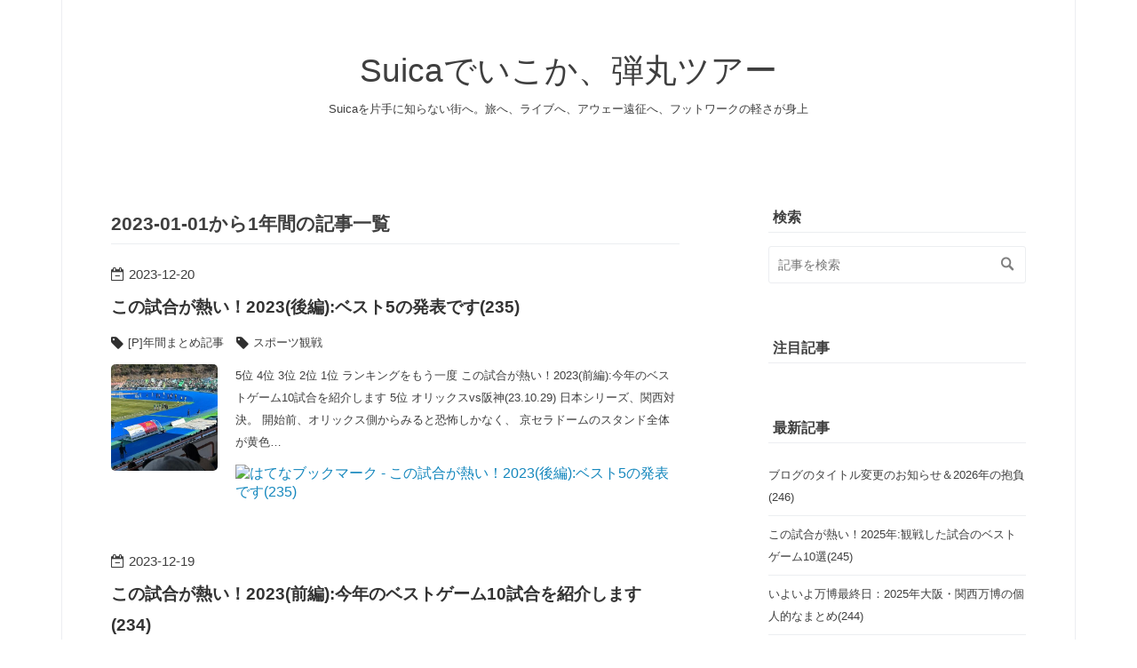

--- FILE ---
content_type: text/html; charset=utf-8
request_url: https://www.suica.info/archive/2023
body_size: 11447
content:
<!DOCTYPE html>
<html
  lang="ja"

data-admin-domain="//blog.hatena.ne.jp"
data-admin-origin="https://blog.hatena.ne.jp"
data-author="eo64air"
data-avail-langs="ja en"
data-blog="pro-con.hateblo.jp"
data-blog-comments-top-is-new="1"
data-blog-host="pro-con.hateblo.jp"
data-blog-is-public="1"
data-blog-name="Suicaでいこか、弾丸ツアー"
data-blog-owner="eo64air"
data-blog-show-ads=""
data-blog-show-sleeping-ads=""
data-blog-uri="https://www.suica.info/"
data-blog-uuid="8454420450105764304"
data-blogs-uri-base="https://www.suica.info"
data-brand="pro"
data-data-layer="{&quot;hatenablog&quot;:{&quot;admin&quot;:{},&quot;analytics&quot;:{&quot;brand_property_id&quot;:&quot;&quot;,&quot;measurement_id&quot;:&quot;G-61JWVDR7RT&quot;,&quot;non_sampling_property_id&quot;:&quot;&quot;,&quot;property_id&quot;:&quot;&quot;,&quot;separated_property_id&quot;:&quot;UA-29716941-21&quot;},&quot;blog&quot;:{&quot;blog_id&quot;:&quot;8454420450105764304&quot;,&quot;content_seems_japanese&quot;:&quot;true&quot;,&quot;disable_ads&quot;:&quot;custom_domain&quot;,&quot;enable_ads&quot;:&quot;false&quot;,&quot;enable_keyword_link&quot;:&quot;false&quot;,&quot;entry_show_footer_related_entries&quot;:&quot;true&quot;,&quot;force_pc_view&quot;:&quot;false&quot;,&quot;is_public&quot;:&quot;true&quot;,&quot;is_responsive_view&quot;:&quot;false&quot;,&quot;is_sleeping&quot;:&quot;false&quot;,&quot;lang&quot;:&quot;ja&quot;,&quot;name&quot;:&quot;Suica\u3067\u3044\u3053\u304b\u3001\u5f3e\u4e38\u30c4\u30a2\u30fc&quot;,&quot;owner_name&quot;:&quot;eo64air&quot;,&quot;uri&quot;:&quot;https://www.suica.info/&quot;},&quot;brand&quot;:&quot;pro&quot;,&quot;page_id&quot;:&quot;archive&quot;,&quot;permalink_entry&quot;:null,&quot;pro&quot;:&quot;pro&quot;,&quot;router_type&quot;:&quot;blogs&quot;}}"
data-device="pc"
data-dont-recommend-pro="false"
data-global-domain="https://hatena.blog"
data-globalheader-color="b"
data-globalheader-type="pc"
data-has-touch-view="1"
data-help-url="https://help.hatenablog.com"
data-hide-header="1"
data-page="archive"
data-parts-domain="https://hatenablog-parts.com"
data-plus-available="1"
data-pro="true"
data-router-type="blogs"
data-sentry-dsn="https://03a33e4781a24cf2885099fed222b56d@sentry.io/1195218"
data-sentry-environment="production"
data-sentry-sample-rate="0.1"
data-static-domain="https://cdn.blog.st-hatena.com"
data-version="290ad662750024ea17472b9c1b7e66"



  itemscope
  itemtype="http://schema.org/Blog"


  data-initial-state="{}"

  >
  <head prefix="og: http://ogp.me/ns# fb: http://ogp.me/ns/fb#">

  

  
  <meta name="viewport" content="width=device-width, initial-scale=1.0" />


  


  
  <meta name="Hatena::Bookmark" content="nocomment"/>


  <meta name="robots" content="max-image-preview:large" />


  <meta charset="utf-8"/>
  <meta http-equiv="X-UA-Compatible" content="IE=7; IE=9; IE=10; IE=11" />
  <title>2023-01-01から1年間の記事一覧 - Suicaでいこか、弾丸ツアー</title>

  
  <link rel="canonical" href="https://www.suica.info/archive/2023"/>



  

<meta itemprop="name" content="2023-01-01から1年間の記事一覧 - Suicaでいこか、弾丸ツアー"/>

  <meta itemprop="image" content="https://cdn.user.blog.st-hatena.com/default_entry_og_image/39887/176163549979409"/>


  <meta property="og:title" content="2023-01-01から1年間の記事一覧 - Suicaでいこか、弾丸ツアー"/>
<meta property="og:type" content="blog"/>
  <meta property="og:url" content="https://www.suica.info/archive/2023"/>

  
  
  
  <meta property="og:image" content="https://cdn.image.st-hatena.com/image/scale/9d853184cc731c034ebb7959e25caad65306102c/backend=imagemagick;enlarge=0;height=1000;version=1;width=1200/https%3A%2F%2Fcdn.user.blog.st-hatena.com%2Fdefault_entry_og_image%2F39887%2F176163549979409"/>

<meta property="og:image:alt" content="2023-01-01から1年間の記事一覧 - Suicaでいこか、弾丸ツアー"/>
  <meta property="og:description" content="Suicaを片手に知らない街へ。旅へ、ライブへ、アウェー遠征へ、フットワークの軽さが身上" />
<meta property="og:site_name" content="Suicaでいこか、弾丸ツアー"/>

    <meta name="twitter:card" content="summary" />  <meta name="twitter:title" content="2023-01-01から1年間の記事一覧 - Suicaでいこか、弾丸ツアー" />  <meta name="twitter:description" content="Suicaを片手に知らない街へ。旅へ、ライブへ、アウェー遠征へ、フットワークの軽さが身上" />  <meta name="twitter:app:name:iphone" content="はてなブログアプリ" />
  <meta name="twitter:app:id:iphone" content="583299321" />
  <meta name="twitter:app:url:iphone" content="hatenablog:///open?uri=https%3A%2F%2Fwww.suica.info%2Farchive%2F2023" />  <meta name="twitter:site" content="@suica_chibisuke" />
  
    <meta name="google-site-verification" content="2YMhkg3vnMCeyYQLOpCgQpx_rD4VFZCEaRYGhCGiL94" />


  
<script
  id="embed-gtm-data-layer-loader"
  data-data-layer-page-specific=""
>
(function() {
  function loadDataLayer(elem, attrName) {
    if (!elem) { return {}; }
    var json = elem.getAttribute(attrName);
    if (!json) { return {}; }
    return JSON.parse(json);
  }

  var globalVariables = loadDataLayer(
    document.documentElement,
    'data-data-layer'
  );
  var pageSpecificVariables = loadDataLayer(
    document.getElementById('embed-gtm-data-layer-loader'),
    'data-data-layer-page-specific'
  );

  var variables = [globalVariables, pageSpecificVariables];

  if (!window.dataLayer) {
    window.dataLayer = [];
  }

  for (var i = 0; i < variables.length; i++) {
    window.dataLayer.push(variables[i]);
  }
})();
</script>

<!-- Google Tag Manager -->
<script>(function(w,d,s,l,i){w[l]=w[l]||[];w[l].push({'gtm.start':
new Date().getTime(),event:'gtm.js'});var f=d.getElementsByTagName(s)[0],
j=d.createElement(s),dl=l!='dataLayer'?'&l='+l:'';j.async=true;j.src=
'https://www.googletagmanager.com/gtm.js?id='+i+dl;f.parentNode.insertBefore(j,f);
})(window,document,'script','dataLayer','GTM-P4CXTW');</script>
<!-- End Google Tag Manager -->











  <link rel="shortcut icon" href="https://www.suica.info/icon/favicon">
<link rel="apple-touch-icon" href="https://www.suica.info/icon/touch">
<link rel="icon" sizes="192x192" href="https://www.suica.info/icon/link">

  

<link rel="alternate" type="application/atom+xml" title="Atom" href="https://www.suica.info/feed"/>
<link rel="alternate" type="application/rss+xml" title="RSS2.0" href="https://www.suica.info/rss"/>

  
  
  <link rel="author" href="http://www.hatena.ne.jp/eo64air/">


  

  
      <link rel="preload" href="https://cdn.image.st-hatena.com/image/scale/f4eb53415aaf0af3fcf631e80361277355ee013e/backend=imagemagick;height=500;quality=80;version=1;width=500/https%3A%2F%2Fcdn-ak.f.st-hatena.com%2Fimages%2Ffotolife%2Fe%2Feo64air%2F20230306%2F20230306120941.jpg" as="image"/>


  
    
<link rel="stylesheet" type="text/css" href="https://cdn.blog.st-hatena.com/css/blog.css?version=290ad662750024ea17472b9c1b7e66"/>

    
  <link rel="stylesheet" type="text/css" href="https://usercss.blog.st-hatena.com/blog_style/8454420450105764304/4f17278a4ab17ba7f651435bf5f6979d923930c1"/>
  
  

  

  
<script> </script>

  
<style>
  div#google_afc_user,
  div.google-afc-user-container,
  div.google_afc_image,
  div.google_afc_blocklink {
      display: block !important;
  }
</style>


  

  

  

  

</head>

  <body class="page-archive globalheader-off globalheader-ng-enabled">
    

<div id="globalheader-container"
  data-brand="hatenablog"
  style="display: none"
  >
  <iframe id="globalheader" height="37" frameborder="0" allowTransparency="true"></iframe>
</div>


  
  
  

  <div id="container">
    <div id="container-inner">
      <header id="blog-title" data-brand="hatenablog">
  <div id="blog-title-inner" >
    <div id="blog-title-content">
      <h1 id="title"><a href="https://www.suica.info/">Suicaでいこか、弾丸ツアー</a></h1>
      
        <h2 id="blog-description">Suicaを片手に知らない街へ。旅へ、ライブへ、アウェー遠征へ、フットワークの軽さが身上</h2>
      
    </div>
  </div>
</header>

      

      
        
      
      



<div id="content">
  <div id="content-inner">
    <div id="wrapper">
      <div id="main">
        <div id="main-inner">
          

          



          

          
            <h2 class="archive-heading">
              2023-01-01から1年間の記事一覧
            </h2>
          

          
            <div class="archive-entries">
              
                
                  <section class="archive-entry test-archive-entry autopagerize_page_element" data-uuid="6801883189067947733">
<div class="archive-entry-header">
  <div class="date archive-date">
    <a href="https://www.suica.info/archive/2023/12/20" rel="nofollow">
      <time datetime="2023-12-20" title="2023-12-20">
        <span class="date-year">2023</span><span class="hyphen">-</span><span class="date-month">12</span><span class="hyphen">-</span><span class="date-day">20</span>
      </time>
    </a>
  </div>

  <h1 class="entry-title">
    <a class="entry-title-link" href="https://www.suica.info/entry/2023/12/20/203000">この試合が熱い！2023(後編):ベスト5の発表です(235)</a>
    
    
  </h1>
</div>


  <div class="categories">
    
      <a href="https://www.suica.info/archive/category/%5BP%5D%E5%B9%B4%E9%96%93%E3%81%BE%E3%81%A8%E3%82%81%E8%A8%98%E4%BA%8B" class="archive-category-link category-[P]年間まとめ記事">[P]年間まとめ記事</a>
    
      <a href="https://www.suica.info/archive/category/%E3%82%B9%E3%83%9D%E3%83%BC%E3%83%84%E8%A6%B3%E6%88%A6" class="archive-category-link category-スポーツ観戦">スポーツ観戦</a>
    
  </div>


  <a href="https://www.suica.info/entry/2023/12/20/203000" class="entry-thumb-link">
    <div class="entry-thumb" style="background-image: url('https://cdn.image.st-hatena.com/image/scale/f4eb53415aaf0af3fcf631e80361277355ee013e/backend=imagemagick;height=500;quality=80;version=1;width=500/https%3A%2F%2Fcdn-ak.f.st-hatena.com%2Fimages%2Ffotolife%2Fe%2Feo64air%2F20230306%2F20230306120941.jpg');">
    </div>
  </a>
<div class="archive-entry-body">
  <p class="entry-description">
    
      5位 4位 3位 2位 1位 ランキングをもう一度 この試合が熱い！2023(前編):今年のベストゲーム10試合を紹介します 5位 オリックスvs阪神(23.10.29) 日本シリーズ、関西対決。 開始前、オリックス側からみると恐怖しかなく、 京セラドームのスタンド全体が黄色…
    
  </p>

  
    <div class="archive-entry-tags-wrapper">
  <div class="archive-entry-tags">  </div>
</div>

  

  <span class="social-buttons">
    
    
      <a href="https://b.hatena.ne.jp/entry/s/www.suica.info/entry/2023/12/20/203000" class="bookmark-widget-counter">
        <img src="https://b.hatena.ne.jp/entry/image/https://www.suica.info/entry/2023/12/20/203000" alt="はてなブックマーク - この試合が熱い！2023(後編):ベスト5の発表です(235)" />
      </a>
    

    <span
      class="star-container"
      data-hatena-star-container
      data-hatena-star-url="https://www.suica.info/entry/2023/12/20/203000"
      data-hatena-star-title="この試合が熱い！2023(後編):ベスト5の発表です(235)"
      data-hatena-star-variant="profile-icon"
      data-hatena-star-profile-url-template="https://blog.hatena.ne.jp/{username}/"
    ></span>
  </span>
</div>
</section>
              
                
                  <section class="archive-entry test-archive-entry autopagerize_page_element" data-uuid="6801883189067923275">
<div class="archive-entry-header">
  <div class="date archive-date">
    <a href="https://www.suica.info/archive/2023/12/19" rel="nofollow">
      <time datetime="2023-12-19" title="2023-12-19">
        <span class="date-year">2023</span><span class="hyphen">-</span><span class="date-month">12</span><span class="hyphen">-</span><span class="date-day">19</span>
      </time>
    </a>
  </div>

  <h1 class="entry-title">
    <a class="entry-title-link" href="https://www.suica.info/entry/2023/12/19/203000">この試合が熱い！2023(前編):今年のベストゲーム10試合を紹介します(234)</a>
    
    
  </h1>
</div>


  <div class="categories">
    
      <a href="https://www.suica.info/archive/category/%5BP%5D%E5%B9%B4%E9%96%93%E3%81%BE%E3%81%A8%E3%82%81%E8%A8%98%E4%BA%8B" class="archive-category-link category-[P]年間まとめ記事">[P]年間まとめ記事</a>
    
      <a href="https://www.suica.info/archive/category/%E3%82%B9%E3%83%9D%E3%83%BC%E3%83%84%E8%A6%B3%E6%88%A6" class="archive-category-link category-スポーツ観戦">スポーツ観戦</a>
    
  </div>


  <a href="https://www.suica.info/entry/2023/12/19/203000" class="entry-thumb-link">
    <div class="entry-thumb" style="background-image: url('https://cdn.image.st-hatena.com/image/scale/33a2c7d1a0d2ec3581d85dfb585fea5c475e281d/backend=imagemagick;height=500;quality=80;version=1;width=500/https%3A%2F%2Fcdn-ak.f.st-hatena.com%2Fimages%2Ffotolife%2Fe%2Feo64air%2F20231218%2F20231218220110.jpg');">
    </div>
  </a>
<div class="archive-entry-body">
  <p class="entry-description">
    
      はじめに 10位 9位 8位 7位 6位 &quot; data-en-clipboard=&quot;true&quot;&gt; はじめに &quot; data-en-clipboard=&quot;true&quot;&gt;2023年のスポーツ・現地観戦は2728試合でした。 ※1試合残ってたので追加 &quot; data-en-clipboard=&quot;true&quot;&gt;例年ベスト5を発表してました。今年はベスト10で。 &quot; …
    
  </p>

  
    <div class="archive-entry-tags-wrapper">
  <div class="archive-entry-tags">  </div>
</div>

  

  <span class="social-buttons">
    
    
      <a href="https://b.hatena.ne.jp/entry/s/www.suica.info/entry/2023/12/19/203000" class="bookmark-widget-counter">
        <img src="https://b.hatena.ne.jp/entry/image/https://www.suica.info/entry/2023/12/19/203000" alt="はてなブックマーク - この試合が熱い！2023(前編):今年のベストゲーム10試合を紹介します(234)" />
      </a>
    

    <span
      class="star-container"
      data-hatena-star-container
      data-hatena-star-url="https://www.suica.info/entry/2023/12/19/203000"
      data-hatena-star-title="この試合が熱い！2023(前編):今年のベストゲーム10試合を紹介します(234)"
      data-hatena-star-variant="profile-icon"
      data-hatena-star-profile-url-template="https://blog.hatena.ne.jp/{username}/"
    ></span>
  </span>
</div>
</section>
              
                
                  <section class="archive-entry test-archive-entry autopagerize_page_element" data-uuid="6801883189054712495">
<div class="archive-entry-header">
  <div class="date archive-date">
    <a href="https://www.suica.info/archive/2023/10/30" rel="nofollow">
      <time datetime="2023-10-30" title="2023-10-30">
        <span class="date-year">2023</span><span class="hyphen">-</span><span class="date-month">10</span><span class="hyphen">-</span><span class="date-day">30</span>
      </time>
    </a>
  </div>

  <h1 class="entry-title">
    <a class="entry-title-link" href="https://www.suica.info/entry/2023/10/30/210000">行ってきました”阪神なんば線シリーズ” 2023 in 京セラドーム大阪(23.10.29)(233)</a>
    
    
  </h1>
</div>


  <div class="categories">
    
      <a href="https://www.suica.info/archive/category/%E3%82%AA%E3%83%AA%E3%83%83%E3%82%AF%E3%82%B9%E3%83%BB%E3%83%90%E3%83%95%E3%82%A1%E3%83%AD%E3%83%BC%E3%82%BA" class="archive-category-link category-オリックス・バファローズ">オリックス・バファローズ</a>
    
  </div>


  <a href="https://www.suica.info/entry/2023/10/30/210000" class="entry-thumb-link">
    <div class="entry-thumb" style="background-image: url('https://cdn.image.st-hatena.com/image/scale/26f2436d389e31e4a8a475ca0085dc72a66acaba/backend=imagemagick;height=500;quality=80;version=1;width=500/https%3A%2F%2Fcdn-ak.f.st-hatena.com%2Fimages%2Ffotolife%2Fe%2Feo64air%2F20231030%2F20231030112455.jpg');">
    </div>
  </a>
<div class="archive-entry-body">
  <p class="entry-description">
    
      今年も来たよ日本シリーズ 試合展開 日本シリーズの魅力 今年も来たよ日本シリーズ 2023年の日本シリーズは関西対決。 第二戦、京セラドーム大阪に行ってきました。 京セラドーム大阪でオリックスvs阪神をやった後、甲子園で阪神vsオリックスをやり また京セ…
    
  </p>

  
    <div class="archive-entry-tags-wrapper">
  <div class="archive-entry-tags">  </div>
</div>

  

  <span class="social-buttons">
    
    
      <a href="https://b.hatena.ne.jp/entry/s/www.suica.info/entry/2023/10/30/210000" class="bookmark-widget-counter">
        <img src="https://b.hatena.ne.jp/entry/image/https://www.suica.info/entry/2023/10/30/210000" alt="はてなブックマーク - 行ってきました”阪神なんば線シリーズ” 2023 in 京セラドーム大阪(23.10.29)(233)" />
      </a>
    

    <span
      class="star-container"
      data-hatena-star-container
      data-hatena-star-url="https://www.suica.info/entry/2023/10/30/210000"
      data-hatena-star-title="行ってきました”阪神なんば線シリーズ” 2023 in 京セラドーム大阪(23.10.29)(233)"
      data-hatena-star-variant="profile-icon"
      data-hatena-star-profile-url-template="https://blog.hatena.ne.jp/{username}/"
    ></span>
  </span>
</div>
</section>
              
                
                  <section class="archive-entry test-archive-entry autopagerize_page_element" data-uuid="820878482969609666">
<div class="archive-entry-header">
  <div class="date archive-date">
    <a href="https://www.suica.info/archive/2023/09/22" rel="nofollow">
      <time datetime="2023-09-22" title="2023-09-22">
        <span class="date-year">2023</span><span class="hyphen">-</span><span class="date-month">09</span><span class="hyphen">-</span><span class="date-day">22</span>
      </time>
    </a>
  </div>

  <h1 class="entry-title">
    <a class="entry-title-link" href="https://www.suica.info/entry/2023/09/22/203000">京セラドーム大阪で&quot;中嶋監督の胴上げ&quot;を見てきました 2023年Ver.(23.9.20)(232)</a>
    
    
  </h1>
</div>


  <div class="categories">
    
      <a href="https://www.suica.info/archive/category/%E3%82%AA%E3%83%AA%E3%83%83%E3%82%AF%E3%82%B9%E3%83%BB%E3%83%90%E3%83%95%E3%82%A1%E3%83%AD%E3%83%BC%E3%82%BA" class="archive-category-link category-オリックス・バファローズ">オリックス・バファローズ</a>
    
  </div>


  <a href="https://www.suica.info/entry/2023/09/22/203000" class="entry-thumb-link">
    <div class="entry-thumb" style="background-image: url('https://cdn.image.st-hatena.com/image/scale/422edb70936346fd470a5f972aa9fe2effa6047e/backend=imagemagick;height=500;quality=80;version=1;width=500/https%3A%2F%2Fcdn-ak.f.st-hatena.com%2Fimages%2Ffotolife%2Fe%2Feo64air%2F20230922%2F20230922184414.jpg');">
    </div>
  </a>
<div class="archive-entry-body">
  <p class="entry-description">
    
      三連覇だよバファローズ 本物の”大入り満員” 観客からの圧力 小ネタ 何が何でも胴上げが見たい 今日のベストショット 三連覇だよバファローズ 【歓喜の瞬間】#オリックス 3連覇‼️(撮影＝荒川カメラマン) pic.twitter.com/Hxui8xhbGA — 真柴健【Full-Count編…
    
  </p>

  
    <div class="archive-entry-tags-wrapper">
  <div class="archive-entry-tags">  </div>
</div>

  

  <span class="social-buttons">
    
    
      <a href="https://b.hatena.ne.jp/entry/s/www.suica.info/entry/2023/09/22/203000" class="bookmark-widget-counter">
        <img src="https://b.hatena.ne.jp/entry/image/https://www.suica.info/entry/2023/09/22/203000" alt="はてなブックマーク - 京セラドーム大阪で&quot;中嶋監督の胴上げ&quot;を見てきました 2023年Ver.(23.9.20)(232)" />
      </a>
    

    <span
      class="star-container"
      data-hatena-star-container
      data-hatena-star-url="https://www.suica.info/entry/2023/09/22/203000"
      data-hatena-star-title="京セラドーム大阪で&quot;中嶋監督の胴上げ&quot;を見てきました 2023年Ver.(23.9.20)(232)"
      data-hatena-star-variant="profile-icon"
      data-hatena-star-profile-url-template="https://blog.hatena.ne.jp/{username}/"
    ></span>
  </span>
</div>
</section>
              
                
                  <section class="archive-entry test-archive-entry autopagerize_page_element" data-uuid="820878482954535694">
<div class="archive-entry-header">
  <div class="date archive-date">
    <a href="https://www.suica.info/archive/2023/08/01" rel="nofollow">
      <time datetime="2023-08-01" title="2023-08-01">
        <span class="date-year">2023</span><span class="hyphen">-</span><span class="date-month">08</span><span class="hyphen">-</span><span class="date-day">01</span>
      </time>
    </a>
  </div>

  <h1 class="entry-title">
    <a class="entry-title-link" href="https://www.suica.info/entry/2023/08/01/193000">メダリストには祝福の拍手を：水球男子決勝(ハンガリーvsギリシャ)、世界水泳福岡2023(23.7.29)(231)</a>
    
    
  </h1>
</div>


  <div class="categories">
    
      <a href="https://www.suica.info/archive/category/%E6%B0%B4%E7%90%83" class="archive-category-link category-水球">水球</a>
    
  </div>


  <a href="https://www.suica.info/entry/2023/08/01/193000" class="entry-thumb-link">
    <div class="entry-thumb" style="background-image: url('https://cdn.image.st-hatena.com/image/scale/c54198f3697f45e95dae9fd6f524a34972cb842b/backend=imagemagick;height=500;quality=80;version=1;width=500/https%3A%2F%2Fcdn-ak.f.st-hatena.com%2Fimages%2Ffotolife%2Fe%2Feo64air%2F20230801%2F20230801062245.jpg');">
    </div>
  </a>
<div class="archive-entry-body">
  <p class="entry-description">
    
      行ってきました世界水泳 試合動画の配信 セレブレーションタイム できました 日々の「何もかかっていない試合」で 行ってきました世界水泳 試合前、ハンガリー国歌の演奏。 せっかくだから練習してくればよかった。 4ピリオド残り46秒、ハンガリータイムアウ…
    
  </p>

  
    <div class="archive-entry-tags-wrapper">
  <div class="archive-entry-tags">  </div>
</div>

  

  <span class="social-buttons">
    
    
      <a href="https://b.hatena.ne.jp/entry/s/www.suica.info/entry/2023/08/01/193000" class="bookmark-widget-counter">
        <img src="https://b.hatena.ne.jp/entry/image/https://www.suica.info/entry/2023/08/01/193000" alt="はてなブックマーク - メダリストには祝福の拍手を：水球男子決勝(ハンガリーvsギリシャ)、世界水泳福岡2023(23.7.29)(231)" />
      </a>
    

    <span
      class="star-container"
      data-hatena-star-container
      data-hatena-star-url="https://www.suica.info/entry/2023/08/01/193000"
      data-hatena-star-title="メダリストには祝福の拍手を：水球男子決勝(ハンガリーvsギリシャ)、世界水泳福岡2023(23.7.29)(231)"
      data-hatena-star-variant="profile-icon"
      data-hatena-star-profile-url-template="https://blog.hatena.ne.jp/{username}/"
    ></span>
  </span>
</div>
</section>
              
                
                  <section class="archive-entry test-archive-entry autopagerize_page_element" data-uuid="820878482952646566">
<div class="archive-entry-header">
  <div class="date archive-date">
    <a href="https://www.suica.info/archive/2023/07/25" rel="nofollow">
      <time datetime="2023-07-25" title="2023-07-25">
        <span class="date-year">2023</span><span class="hyphen">-</span><span class="date-month">07</span><span class="hyphen">-</span><span class="date-day">25</span>
      </time>
    </a>
  </div>

  <h1 class="entry-title">
    <a class="entry-title-link" href="https://www.suica.info/entry/2023/07/25/193000">みんなで見よう水球世界一決定戦・週末は世界水泳福岡2023へ(230)</a>
    
    
  </h1>
</div>


  <div class="categories">
    
      <a href="https://www.suica.info/archive/category/%E6%B0%B4%E7%90%83" class="archive-category-link category-水球">水球</a>
    
  </div>


  <a href="https://www.suica.info/entry/2023/07/25/193000" class="entry-thumb-link">
    <div class="entry-thumb" style="background-image: url('https://cdn.image.st-hatena.com/image/scale/8ae3004252b664a648a89ab91fda3b9920ddb06a/backend=imagemagick;height=500;quality=80;version=1;width=500/https%3A%2F%2Fcdn-ak.f.st-hatena.com%2Fimages%2Ffotolife%2Fe%2Feo64air%2F20230725%2F20230725143015.jpg');">
    </div>
  </a>
<div class="archive-entry-body">
  <p class="entry-description">
    
      福岡遠征 水球グッズ チケット争奪戦 福岡遠征 二泊三日で福岡に行ってきます（23.7.28〜30）。 お目当ては、水球の決勝戦。 3位、5位、7位決定戦をあわせ、4試合観戦する予定です。 水球男子クロスオーバー 日本vsセルビア 2023.7.23【世界水泳福岡2023】 @…
    
  </p>

  
    <div class="archive-entry-tags-wrapper">
  <div class="archive-entry-tags">  </div>
</div>

  

  <span class="social-buttons">
    
    
      <a href="https://b.hatena.ne.jp/entry/s/www.suica.info/entry/2023/07/25/193000" class="bookmark-widget-counter">
        <img src="https://b.hatena.ne.jp/entry/image/https://www.suica.info/entry/2023/07/25/193000" alt="はてなブックマーク - みんなで見よう水球世界一決定戦・週末は世界水泳福岡2023へ(230)" />
      </a>
    

    <span
      class="star-container"
      data-hatena-star-container
      data-hatena-star-url="https://www.suica.info/entry/2023/07/25/193000"
      data-hatena-star-title="みんなで見よう水球世界一決定戦・週末は世界水泳福岡2023へ(230)"
      data-hatena-star-variant="profile-icon"
      data-hatena-star-profile-url-template="https://blog.hatena.ne.jp/{username}/"
    ></span>
  </span>
</div>
</section>
              
                
                  <section class="archive-entry test-archive-entry autopagerize_page_element" data-uuid="820878482936326680">
<div class="archive-entry-header">
  <div class="date archive-date">
    <a href="https://www.suica.info/archive/2023/05/28" rel="nofollow">
      <time datetime="2023-05-28" title="2023-05-28">
        <span class="date-year">2023</span><span class="hyphen">-</span><span class="date-month">05</span><span class="hyphen">-</span><span class="date-day">28</span>
      </time>
    </a>
  </div>

  <h1 class="entry-title">
    <a class="entry-title-link" href="https://www.suica.info/entry/2023/05/28/203000">サッカー審判員になりました(4級サッカー新規審判員講習/J-GREEN堺)(23.5.27)(229)</a>
    
    
  </h1>
</div>


  <div class="categories">
    
      <a href="https://www.suica.info/archive/category/%5BP%5D%E3%83%AC%E3%83%95%E3%82%A7%E3%83%AA%E3%83%BC" class="archive-category-link category-[P]レフェリー">[P]レフェリー</a>
    
  </div>


  <a href="https://www.suica.info/entry/2023/05/28/203000" class="entry-thumb-link">
    <div class="entry-thumb" style="background-image: url('https://cdn.image.st-hatena.com/image/scale/dbf75c923e08743564f1c4a365fab162c82eae53/backend=imagemagick;height=500;quality=80;version=1;width=500/https%3A%2F%2Fcdn-ak.f.st-hatena.com%2Fimages%2Ffotolife%2Fe%2Feo64air%2F20230528%2F20230528105828.jpg');">
    </div>
  </a>
<div class="archive-entry-body">
  <p class="entry-description">
    
      （26.1.7改訂） 今日から現役審判員です。 前編→長年の夢「サッカー審判員になりたい」を叶える時が来た WEBでも受講できるんだけど、実地講習にしました。 J-GREENへ行ったことがないし、生で審判員が見れるまたとないチャンス。 （みなさん、普通のおっち…
    
  </p>

  
    <div class="archive-entry-tags-wrapper">
  <div class="archive-entry-tags">  </div>
</div>

  

  <span class="social-buttons">
    
    
      <a href="https://b.hatena.ne.jp/entry/s/www.suica.info/entry/2023/05/28/203000" class="bookmark-widget-counter">
        <img src="https://b.hatena.ne.jp/entry/image/https://www.suica.info/entry/2023/05/28/203000" alt="はてなブックマーク - サッカー審判員になりました(4級サッカー新規審判員講習/J-GREEN堺)(23.5.27)(229)" />
      </a>
    

    <span
      class="star-container"
      data-hatena-star-container
      data-hatena-star-url="https://www.suica.info/entry/2023/05/28/203000"
      data-hatena-star-title="サッカー審判員になりました(4級サッカー新規審判員講習/J-GREEN堺)(23.5.27)(229)"
      data-hatena-star-variant="profile-icon"
      data-hatena-star-profile-url-template="https://blog.hatena.ne.jp/{username}/"
    ></span>
  </span>
</div>
</section>
              
                
                  <section class="archive-entry test-archive-entry autopagerize_page_element" data-uuid="4207575160648151893">
<div class="archive-entry-header">
  <div class="date archive-date">
    <a href="https://www.suica.info/archive/2023/05/20" rel="nofollow">
      <time datetime="2023-05-20" title="2023-05-20">
        <span class="date-year">2023</span><span class="hyphen">-</span><span class="date-month">05</span><span class="hyphen">-</span><span class="date-day">20</span>
      </time>
    </a>
  </div>

  <h1 class="entry-title">
    <a class="entry-title-link" href="https://www.suica.info/entry/2023/05/20/193000">サッカー場で仕事をしよう2023：フリーランスの仕事場なら長居・ヨドコウ桜スタジアムだ(228)</a>
    
    
  </h1>
</div>


  <div class="categories">
    
      <a href="https://www.suica.info/archive/category/%5BP%5D%E7%A0%94%E7%A9%B6%E3%83%BB%E8%80%83%E5%AF%9F" class="archive-category-link category-[P]研究・考察">[P]研究・考察</a>
    
  </div>


  <a href="https://www.suica.info/entry/2023/05/20/193000" class="entry-thumb-link">
    <div class="entry-thumb" style="background-image: url('https://cdn.image.st-hatena.com/image/scale/56a9a3468a20a15a2b4d15b6baafd35f47753b11/backend=imagemagick;height=500;quality=80;version=1;width=500/https%3A%2F%2Fcdn-ak.f.st-hatena.com%2Fimages%2Ffotolife%2Fe%2Feo64air%2F20230511%2F20230511144256.jpg');">
    </div>
  </a>
<div class="archive-entry-body">
  <p class="entry-description">
    
      （26.1.7追記）2024年3月29日に閉店しました 「いいオフィス長居公園 by セレッソ大阪」閉店のお知らせ 概要 駅〜ワークスペース 内部の様子 安心してしゃべれるのがGOOD スポーツ好きの注目ポイント おわりに 概要 以前紹介した、ヨドコウ桜スタジアムのワ…
    
  </p>

  
    <div class="archive-entry-tags-wrapper">
  <div class="archive-entry-tags">  </div>
</div>

  

  <span class="social-buttons">
    
    
      <a href="https://b.hatena.ne.jp/entry/s/www.suica.info/entry/2023/05/20/193000" class="bookmark-widget-counter">
        <img src="https://b.hatena.ne.jp/entry/image/https://www.suica.info/entry/2023/05/20/193000" alt="はてなブックマーク - サッカー場で仕事をしよう2023：フリーランスの仕事場なら長居・ヨドコウ桜スタジアムだ(228)" />
      </a>
    

    <span
      class="star-container"
      data-hatena-star-container
      data-hatena-star-url="https://www.suica.info/entry/2023/05/20/193000"
      data-hatena-star-title="サッカー場で仕事をしよう2023：フリーランスの仕事場なら長居・ヨドコウ桜スタジアムだ(228)"
      data-hatena-star-variant="profile-icon"
      data-hatena-star-profile-url-template="https://blog.hatena.ne.jp/{username}/"
    ></span>
  </span>
</div>
</section>
              
                
                  <section class="archive-entry test-archive-entry autopagerize_page_element" data-uuid="4207112889982502102">
<div class="archive-entry-header">
  <div class="date archive-date">
    <a href="https://www.suica.info/archive/2023/04/18" rel="nofollow">
      <time datetime="2023-04-18" title="2023-04-18">
        <span class="date-year">2023</span><span class="hyphen">-</span><span class="date-month">04</span><span class="hyphen">-</span><span class="date-day">18</span>
      </time>
    </a>
  </div>

  <h1 class="entry-title">
    <a class="entry-title-link" href="https://www.suica.info/entry/2023/04/18/214500">長年の夢「サッカー審判員になりたい」を叶える時が来た(227)</a>
    
    
  </h1>
</div>


  <div class="categories">
    
      <a href="https://www.suica.info/archive/category/%5BP%5D%E3%83%AC%E3%83%95%E3%82%A7%E3%83%AA%E3%83%BC" class="archive-category-link category-[P]レフェリー">[P]レフェリー</a>
    
  </div>



<div class="archive-entry-body">
  <p class="entry-description">
    
      （26.1.7改訂） サッカーのレフェリーになるには、資格（ライセンス）を取らないといけません。 サッカー審判員（4級）は、講習を受講すればもらえます。 「4級」という響きから想像した通り、難しい資格ではなかった。 難易度は新人研修に近い。座っていれ…
    
  </p>

  
    <div class="archive-entry-tags-wrapper">
  <div class="archive-entry-tags">  </div>
</div>

  

  <span class="social-buttons">
    
    
      <a href="https://b.hatena.ne.jp/entry/s/www.suica.info/entry/2023/04/18/214500" class="bookmark-widget-counter">
        <img src="https://b.hatena.ne.jp/entry/image/https://www.suica.info/entry/2023/04/18/214500" alt="はてなブックマーク - 長年の夢「サッカー審判員になりたい」を叶える時が来た(227)" />
      </a>
    

    <span
      class="star-container"
      data-hatena-star-container
      data-hatena-star-url="https://www.suica.info/entry/2023/04/18/214500"
      data-hatena-star-title="長年の夢「サッカー審判員になりたい」を叶える時が来た(227)"
      data-hatena-star-variant="profile-icon"
      data-hatena-star-profile-url-template="https://blog.hatena.ne.jp/{username}/"
    ></span>
  </span>
</div>
</section>
              
            </div>

          
        </div>

        
      </div>
    </div>

    
<aside id="box2">
  
  <div id="box2-inner">
    
      <div class="hatena-module hatena-module-search-box">
  <div class="hatena-module-title">
    検索
  </div>
  <div class="hatena-module-body">
    <form class="search-form" role="search" action="https://www.suica.info/search" method="get">
  <input type="text" name="q" class="search-module-input" value="" placeholder="記事を検索" required>
  <input type="submit" value="検索" class="search-module-button" />
</form>

  </div>
</div>

    
      
<div class="hatena-module hatena-module-entries-access-ranking"
  data-count="5"
  data-source="access"
  data-enable_customize_format="0"
  data-display_entry_image_size_width="100"
  data-display_entry_image_size_height="100"

  data-display_entry_category="0"
  data-display_entry_image="0"
  data-display_entry_image_size_width="100"
  data-display_entry_image_size_height="100"
  data-display_entry_body_length="0"
  data-display_entry_date="0"
  data-display_entry_title_length="20"
  data-restrict_entry_title_length="0"
  data-display_bookmark_count="0"

>
  <div class="hatena-module-title">
    
      注目記事
    
  </div>
  <div class="hatena-module-body">
    
  </div>
</div>

    
      <div class="hatena-module hatena-module-recent-entries ">
  <div class="hatena-module-title">
    <a href="https://www.suica.info/archive">
      最新記事
    </a>
  </div>
  <div class="hatena-module-body">
    <ul class="recent-entries hatena-urllist ">
  
  
    
    <li class="urllist-item recent-entries-item">
      <div class="urllist-item-inner recent-entries-item-inner">
        
          
          
          <a href="https://www.suica.info/entry/2026/01/07/193000" class="urllist-title-link recent-entries-title-link  urllist-title recent-entries-title">ブログのタイトル変更のお知らせ＆2026年の抱負(246)</a>




          
          

                </div>
    </li>
  
    
    <li class="urllist-item recent-entries-item">
      <div class="urllist-item-inner recent-entries-item-inner">
        
          
          
          <a href="https://www.suica.info/entry/2025/12/25/193000" class="urllist-title-link recent-entries-title-link  urllist-title recent-entries-title">この試合が熱い！2025年:観戦した試合のベストゲーム10選(245)</a>




          
          

                </div>
    </li>
  
    
    <li class="urllist-item recent-entries-item">
      <div class="urllist-item-inner recent-entries-item-inner">
        
          
          
          <a href="https://www.suica.info/entry/2025/10/11/193000" class="urllist-title-link recent-entries-title-link  urllist-title recent-entries-title">いよいよ万博最終日：2025年大阪・関西万博の個人的なまとめ(244)</a>




          
          

                </div>
    </li>
  
    
    <li class="urllist-item recent-entries-item">
      <div class="urllist-item-inner recent-entries-item-inner">
        
          
          
          <a href="https://www.suica.info/entry/2025/09/29/193000" class="urllist-title-link recent-entries-title-link  urllist-title recent-entries-title">母親と二人で行く、最初で最後の大阪・関西万博(243)</a>




          
          

                </div>
    </li>
  
    
    <li class="urllist-item recent-entries-item">
      <div class="urllist-item-inner recent-entries-item-inner">
        
          
          
          <a href="https://www.suica.info/entry/2024/12/30/221000" class="urllist-title-link recent-entries-title-link  urllist-title recent-entries-title">サッカー審判員デビューへの道2025(242)</a>




          
          

                </div>
    </li>
  
</ul>

      </div>
</div>

    
      

<div class="hatena-module hatena-module-category">
  <div class="hatena-module-title">
    カテゴリー
  </div>
  <div class="hatena-module-body">
    <ul class="hatena-urllist">
      
        <li>
          <a href="https://www.suica.info/archive/category/%5BP%5D%E3%81%8A%E7%9F%A5%E3%82%89%E3%81%9B" class="category-[P]お知らせ">
            [P]お知らせ (3)
          </a>
        </li>
      
        <li>
          <a href="https://www.suica.info/archive/category/%5BP%5D%E7%A0%94%E7%A9%B6%E3%83%BB%E8%80%83%E5%AF%9F" class="category-[P]研究・考察">
            [P]研究・考察 (31)
          </a>
        </li>
      
        <li>
          <a href="https://www.suica.info/archive/category/%5BP%5D%E5%B9%B4%E9%96%93%E3%81%BE%E3%81%A8%E3%82%81%E8%A8%98%E4%BA%8B" class="category-[P]年間まとめ記事">
            [P]年間まとめ記事 (17)
          </a>
        </li>
      
        <li>
          <a href="https://www.suica.info/archive/category/%5BP%5D%E8%AA%AD%E3%82%80" class="category-[P]読む">
            [P]読む (30)
          </a>
        </li>
      
        <li>
          <a href="https://www.suica.info/archive/category/%5BP%5D%E8%A6%8B%E3%82%8B%28%E6%98%A0%E7%94%BB%E3%83%BBTV%E3%83%BB%E5%8B%95%E7%94%BB%29" class="category-[P]見る(映画・TV・動画)">
            [P]見る(映画・TV・動画) (16)
          </a>
        </li>
      
        <li>
          <a href="https://www.suica.info/archive/category/%E3%82%A4%E3%83%99%E3%83%B3%E3%83%88%E3%83%AC%E3%83%9D%E3%83%BC%E3%83%88" class="category-イベントレポート">
            イベントレポート (3)
          </a>
        </li>
      
        <li>
          <a href="https://www.suica.info/archive/category/%E3%82%AA%E3%83%AA%E3%83%83%E3%82%AF%E3%82%B9%E3%83%BB%E3%83%90%E3%83%95%E3%82%A1%E3%83%AD%E3%83%BC%E3%82%BA" class="category-オリックス・バファローズ">
            オリックス・バファローズ (12)
          </a>
        </li>
      
        <li>
          <a href="https://www.suica.info/archive/category/%E3%83%A9%E3%82%B0%E3%83%93%E3%83%BC" class="category-ラグビー">
            ラグビー (7)
          </a>
        </li>
      
        <li>
          <a href="https://www.suica.info/archive/category/%5BA%5D%E5%A5%88%E8%89%AF%E3%82%AF%E3%83%A9%E3%83%96" class="category-[A]奈良クラブ">
            [A]奈良クラブ (20)
          </a>
        </li>
      
        <li>
          <a href="https://www.suica.info/archive/category/2019%E3%83%A9%E3%82%B0%E3%83%93%E3%83%BC%E3%83%AF%E3%83%BC%E3%83%AB%E3%83%89%E3%82%AB%E3%83%83%E3%83%97" class="category-2019ラグビーワールドカップ">
            2019ラグビーワールドカップ (17)
          </a>
        </li>
      
        <li>
          <a href="https://www.suica.info/archive/category/2021%E6%9D%B1%E4%BA%AC%E3%82%AA%E3%83%AA%E3%83%B3%E3%83%94%E3%83%83%E3%82%AF" class="category-2021東京オリンピック">
            2021東京オリンピック (4)
          </a>
        </li>
      
        <li>
          <a href="https://www.suica.info/archive/category/%E6%97%A5%E8%A8%98" class="category-日記">
            日記 (15)
          </a>
        </li>
      
        <li>
          <a href="https://www.suica.info/archive/category/%E3%81%8A%E4%BB%95%E4%BA%8B" class="category-お仕事">
            お仕事 (3)
          </a>
        </li>
      
        <li>
          <a href="https://www.suica.info/archive/category/%E6%AD%B4%E5%8F%B2" class="category-歴史">
            歴史 (11)
          </a>
        </li>
      
        <li>
          <a href="https://www.suica.info/archive/category/%E3%81%8A%E3%81%99%E3%81%99%E3%82%81%E6%83%85%E5%A0%B1" class="category-おすすめ情報">
            おすすめ情報 (8)
          </a>
        </li>
      
        <li>
          <a href="https://www.suica.info/archive/category/%5BP%5D%E6%97%85%E8%A1%8C" class="category-[P]旅行">
            [P]旅行 (5)
          </a>
        </li>
      
        <li>
          <a href="https://www.suica.info/archive/category/%5BA%5D%E6%96%B0%E5%9E%8B%E3%82%B3%E3%83%AD%E3%83%8A%E3%82%A6%E3%82%A4%E3%83%AB%E3%82%B9" class="category-[A]新型コロナウイルス">
            [A]新型コロナウイルス (16)
          </a>
        </li>
      
        <li>
          <a href="https://www.suica.info/archive/category/%E3%82%B9%E3%83%9D%E3%83%BC%E3%83%84%E8%A6%B3%E6%88%A6" class="category-スポーツ観戦">
            スポーツ観戦 (14)
          </a>
        </li>
      
        <li>
          <a href="https://www.suica.info/archive/category/%5BP%5D%E3%83%AC%E3%83%95%E3%82%A7%E3%83%AA%E3%83%BC" class="category-[P]レフェリー">
            [P]レフェリー (4)
          </a>
        </li>
      
        <li>
          <a href="https://www.suica.info/archive/category/%5BA%5DSONY%20Reader" class="category-[A]SONY-Reader">
            [A]SONY Reader (4)
          </a>
        </li>
      
        <li>
          <a href="https://www.suica.info/archive/category/%E6%B0%B4%E7%90%83" class="category-水球">
            水球 (4)
          </a>
        </li>
      
        <li>
          <a href="https://www.suica.info/archive/category/2025%E5%A4%A7%E9%98%AA%E3%83%BB%E9%96%A2%E8%A5%BF%E4%B8%87%E5%8D%9A" class="category-2025大阪・関西万博">
            2025大阪・関西万博 (2)
          </a>
        </li>
      
        <li>
          <a href="https://www.suica.info/archive/category/%E9%89%84%E9%81%93%E3%83%BB%E3%81%AE%E3%82%8A%E3%82%82%E3%81%AE" class="category-鉄道・のりもの">
            鉄道・のりもの (2)
          </a>
        </li>
      
        <li>
          <a href="https://www.suica.info/archive/category/%E3%83%88%E3%83%AC%E3%83%BC%E3%83%8B%E3%83%B3%E3%82%B0" class="category-トレーニング">
            トレーニング (1)
          </a>
        </li>
      
        <li>
          <a href="https://www.suica.info/archive/category/%E3%83%9A%E3%83%B3%E3%82%AE%E3%83%B3" class="category-ペンギン">
            ペンギン (1)
          </a>
        </li>
      
    </ul>
  </div>
</div>

    
      

<div class="hatena-module hatena-module-archive" data-archive-type="default" data-archive-url="https://www.suica.info/archive">
  <div class="hatena-module-title">
    <a href="https://www.suica.info/archive">月別アーカイブ</a>
  </div>
  <div class="hatena-module-body">
    
      
        <ul class="hatena-urllist">
          
            <li class="archive-module-year archive-module-year-hidden" data-year="2026">
              <div class="archive-module-button">
                <span class="archive-module-hide-button">▼</span>
                <span class="archive-module-show-button">▶</span>
              </div>
              <a href="https://www.suica.info/archive/2026" class="archive-module-year-title archive-module-year-2026">
                2026
              </a>
              <ul class="archive-module-months">
                
                  <li class="archive-module-month">
                    <a href="https://www.suica.info/archive/2026/01" class="archive-module-month-title archive-module-month-2026-1">
                      2026 / 1
                    </a>
                  </li>
                
              </ul>
            </li>
          
            <li class="archive-module-year archive-module-year-hidden" data-year="2025">
              <div class="archive-module-button">
                <span class="archive-module-hide-button">▼</span>
                <span class="archive-module-show-button">▶</span>
              </div>
              <a href="https://www.suica.info/archive/2025" class="archive-module-year-title archive-module-year-2025">
                2025
              </a>
              <ul class="archive-module-months">
                
                  <li class="archive-module-month">
                    <a href="https://www.suica.info/archive/2025/12" class="archive-module-month-title archive-module-month-2025-12">
                      2025 / 12
                    </a>
                  </li>
                
                  <li class="archive-module-month">
                    <a href="https://www.suica.info/archive/2025/10" class="archive-module-month-title archive-module-month-2025-10">
                      2025 / 10
                    </a>
                  </li>
                
                  <li class="archive-module-month">
                    <a href="https://www.suica.info/archive/2025/09" class="archive-module-month-title archive-module-month-2025-9">
                      2025 / 9
                    </a>
                  </li>
                
              </ul>
            </li>
          
            <li class="archive-module-year archive-module-year-hidden" data-year="2024">
              <div class="archive-module-button">
                <span class="archive-module-hide-button">▼</span>
                <span class="archive-module-show-button">▶</span>
              </div>
              <a href="https://www.suica.info/archive/2024" class="archive-module-year-title archive-module-year-2024">
                2024
              </a>
              <ul class="archive-module-months">
                
                  <li class="archive-module-month">
                    <a href="https://www.suica.info/archive/2024/12" class="archive-module-month-title archive-module-month-2024-12">
                      2024 / 12
                    </a>
                  </li>
                
                  <li class="archive-module-month">
                    <a href="https://www.suica.info/archive/2024/11" class="archive-module-month-title archive-module-month-2024-11">
                      2024 / 11
                    </a>
                  </li>
                
                  <li class="archive-module-month">
                    <a href="https://www.suica.info/archive/2024/08" class="archive-module-month-title archive-module-month-2024-8">
                      2024 / 8
                    </a>
                  </li>
                
                  <li class="archive-module-month">
                    <a href="https://www.suica.info/archive/2024/06" class="archive-module-month-title archive-module-month-2024-6">
                      2024 / 6
                    </a>
                  </li>
                
                  <li class="archive-module-month">
                    <a href="https://www.suica.info/archive/2024/04" class="archive-module-month-title archive-module-month-2024-4">
                      2024 / 4
                    </a>
                  </li>
                
              </ul>
            </li>
          
            <li class="archive-module-year archive-module-year-hidden" data-year="2023">
              <div class="archive-module-button">
                <span class="archive-module-hide-button">▼</span>
                <span class="archive-module-show-button">▶</span>
              </div>
              <a href="https://www.suica.info/archive/2023" class="archive-module-year-title archive-module-year-2023">
                2023
              </a>
              <ul class="archive-module-months">
                
                  <li class="archive-module-month">
                    <a href="https://www.suica.info/archive/2023/12" class="archive-module-month-title archive-module-month-2023-12">
                      2023 / 12
                    </a>
                  </li>
                
                  <li class="archive-module-month">
                    <a href="https://www.suica.info/archive/2023/10" class="archive-module-month-title archive-module-month-2023-10">
                      2023 / 10
                    </a>
                  </li>
                
                  <li class="archive-module-month">
                    <a href="https://www.suica.info/archive/2023/09" class="archive-module-month-title archive-module-month-2023-9">
                      2023 / 9
                    </a>
                  </li>
                
                  <li class="archive-module-month">
                    <a href="https://www.suica.info/archive/2023/08" class="archive-module-month-title archive-module-month-2023-8">
                      2023 / 8
                    </a>
                  </li>
                
                  <li class="archive-module-month">
                    <a href="https://www.suica.info/archive/2023/07" class="archive-module-month-title archive-module-month-2023-7">
                      2023 / 7
                    </a>
                  </li>
                
                  <li class="archive-module-month">
                    <a href="https://www.suica.info/archive/2023/05" class="archive-module-month-title archive-module-month-2023-5">
                      2023 / 5
                    </a>
                  </li>
                
                  <li class="archive-module-month">
                    <a href="https://www.suica.info/archive/2023/04" class="archive-module-month-title archive-module-month-2023-4">
                      2023 / 4
                    </a>
                  </li>
                
              </ul>
            </li>
          
            <li class="archive-module-year archive-module-year-hidden" data-year="2022">
              <div class="archive-module-button">
                <span class="archive-module-hide-button">▼</span>
                <span class="archive-module-show-button">▶</span>
              </div>
              <a href="https://www.suica.info/archive/2022" class="archive-module-year-title archive-module-year-2022">
                2022
              </a>
              <ul class="archive-module-months">
                
                  <li class="archive-module-month">
                    <a href="https://www.suica.info/archive/2022/10" class="archive-module-month-title archive-module-month-2022-10">
                      2022 / 10
                    </a>
                  </li>
                
                  <li class="archive-module-month">
                    <a href="https://www.suica.info/archive/2022/03" class="archive-module-month-title archive-module-month-2022-3">
                      2022 / 3
                    </a>
                  </li>
                
                  <li class="archive-module-month">
                    <a href="https://www.suica.info/archive/2022/02" class="archive-module-month-title archive-module-month-2022-2">
                      2022 / 2
                    </a>
                  </li>
                
              </ul>
            </li>
          
            <li class="archive-module-year archive-module-year-hidden" data-year="2021">
              <div class="archive-module-button">
                <span class="archive-module-hide-button">▼</span>
                <span class="archive-module-show-button">▶</span>
              </div>
              <a href="https://www.suica.info/archive/2021" class="archive-module-year-title archive-module-year-2021">
                2021
              </a>
              <ul class="archive-module-months">
                
                  <li class="archive-module-month">
                    <a href="https://www.suica.info/archive/2021/12" class="archive-module-month-title archive-module-month-2021-12">
                      2021 / 12
                    </a>
                  </li>
                
                  <li class="archive-module-month">
                    <a href="https://www.suica.info/archive/2021/11" class="archive-module-month-title archive-module-month-2021-11">
                      2021 / 11
                    </a>
                  </li>
                
                  <li class="archive-module-month">
                    <a href="https://www.suica.info/archive/2021/10" class="archive-module-month-title archive-module-month-2021-10">
                      2021 / 10
                    </a>
                  </li>
                
                  <li class="archive-module-month">
                    <a href="https://www.suica.info/archive/2021/09" class="archive-module-month-title archive-module-month-2021-9">
                      2021 / 9
                    </a>
                  </li>
                
                  <li class="archive-module-month">
                    <a href="https://www.suica.info/archive/2021/08" class="archive-module-month-title archive-module-month-2021-8">
                      2021 / 8
                    </a>
                  </li>
                
                  <li class="archive-module-month">
                    <a href="https://www.suica.info/archive/2021/07" class="archive-module-month-title archive-module-month-2021-7">
                      2021 / 7
                    </a>
                  </li>
                
                  <li class="archive-module-month">
                    <a href="https://www.suica.info/archive/2021/05" class="archive-module-month-title archive-module-month-2021-5">
                      2021 / 5
                    </a>
                  </li>
                
                  <li class="archive-module-month">
                    <a href="https://www.suica.info/archive/2021/04" class="archive-module-month-title archive-module-month-2021-4">
                      2021 / 4
                    </a>
                  </li>
                
                  <li class="archive-module-month">
                    <a href="https://www.suica.info/archive/2021/03" class="archive-module-month-title archive-module-month-2021-3">
                      2021 / 3
                    </a>
                  </li>
                
                  <li class="archive-module-month">
                    <a href="https://www.suica.info/archive/2021/02" class="archive-module-month-title archive-module-month-2021-2">
                      2021 / 2
                    </a>
                  </li>
                
              </ul>
            </li>
          
            <li class="archive-module-year archive-module-year-hidden" data-year="2020">
              <div class="archive-module-button">
                <span class="archive-module-hide-button">▼</span>
                <span class="archive-module-show-button">▶</span>
              </div>
              <a href="https://www.suica.info/archive/2020" class="archive-module-year-title archive-module-year-2020">
                2020
              </a>
              <ul class="archive-module-months">
                
                  <li class="archive-module-month">
                    <a href="https://www.suica.info/archive/2020/12" class="archive-module-month-title archive-module-month-2020-12">
                      2020 / 12
                    </a>
                  </li>
                
                  <li class="archive-module-month">
                    <a href="https://www.suica.info/archive/2020/11" class="archive-module-month-title archive-module-month-2020-11">
                      2020 / 11
                    </a>
                  </li>
                
                  <li class="archive-module-month">
                    <a href="https://www.suica.info/archive/2020/10" class="archive-module-month-title archive-module-month-2020-10">
                      2020 / 10
                    </a>
                  </li>
                
                  <li class="archive-module-month">
                    <a href="https://www.suica.info/archive/2020/09" class="archive-module-month-title archive-module-month-2020-9">
                      2020 / 9
                    </a>
                  </li>
                
                  <li class="archive-module-month">
                    <a href="https://www.suica.info/archive/2020/08" class="archive-module-month-title archive-module-month-2020-8">
                      2020 / 8
                    </a>
                  </li>
                
                  <li class="archive-module-month">
                    <a href="https://www.suica.info/archive/2020/07" class="archive-module-month-title archive-module-month-2020-7">
                      2020 / 7
                    </a>
                  </li>
                
                  <li class="archive-module-month">
                    <a href="https://www.suica.info/archive/2020/06" class="archive-module-month-title archive-module-month-2020-6">
                      2020 / 6
                    </a>
                  </li>
                
                  <li class="archive-module-month">
                    <a href="https://www.suica.info/archive/2020/05" class="archive-module-month-title archive-module-month-2020-5">
                      2020 / 5
                    </a>
                  </li>
                
                  <li class="archive-module-month">
                    <a href="https://www.suica.info/archive/2020/04" class="archive-module-month-title archive-module-month-2020-4">
                      2020 / 4
                    </a>
                  </li>
                
                  <li class="archive-module-month">
                    <a href="https://www.suica.info/archive/2020/03" class="archive-module-month-title archive-module-month-2020-3">
                      2020 / 3
                    </a>
                  </li>
                
                  <li class="archive-module-month">
                    <a href="https://www.suica.info/archive/2020/02" class="archive-module-month-title archive-module-month-2020-2">
                      2020 / 2
                    </a>
                  </li>
                
                  <li class="archive-module-month">
                    <a href="https://www.suica.info/archive/2020/01" class="archive-module-month-title archive-module-month-2020-1">
                      2020 / 1
                    </a>
                  </li>
                
              </ul>
            </li>
          
            <li class="archive-module-year archive-module-year-hidden" data-year="2019">
              <div class="archive-module-button">
                <span class="archive-module-hide-button">▼</span>
                <span class="archive-module-show-button">▶</span>
              </div>
              <a href="https://www.suica.info/archive/2019" class="archive-module-year-title archive-module-year-2019">
                2019
              </a>
              <ul class="archive-module-months">
                
                  <li class="archive-module-month">
                    <a href="https://www.suica.info/archive/2019/12" class="archive-module-month-title archive-module-month-2019-12">
                      2019 / 12
                    </a>
                  </li>
                
                  <li class="archive-module-month">
                    <a href="https://www.suica.info/archive/2019/11" class="archive-module-month-title archive-module-month-2019-11">
                      2019 / 11
                    </a>
                  </li>
                
                  <li class="archive-module-month">
                    <a href="https://www.suica.info/archive/2019/10" class="archive-module-month-title archive-module-month-2019-10">
                      2019 / 10
                    </a>
                  </li>
                
                  <li class="archive-module-month">
                    <a href="https://www.suica.info/archive/2019/09" class="archive-module-month-title archive-module-month-2019-9">
                      2019 / 9
                    </a>
                  </li>
                
                  <li class="archive-module-month">
                    <a href="https://www.suica.info/archive/2019/08" class="archive-module-month-title archive-module-month-2019-8">
                      2019 / 8
                    </a>
                  </li>
                
                  <li class="archive-module-month">
                    <a href="https://www.suica.info/archive/2019/07" class="archive-module-month-title archive-module-month-2019-7">
                      2019 / 7
                    </a>
                  </li>
                
                  <li class="archive-module-month">
                    <a href="https://www.suica.info/archive/2019/05" class="archive-module-month-title archive-module-month-2019-5">
                      2019 / 5
                    </a>
                  </li>
                
                  <li class="archive-module-month">
                    <a href="https://www.suica.info/archive/2019/01" class="archive-module-month-title archive-module-month-2019-1">
                      2019 / 1
                    </a>
                  </li>
                
              </ul>
            </li>
          
            <li class="archive-module-year archive-module-year-hidden" data-year="2018">
              <div class="archive-module-button">
                <span class="archive-module-hide-button">▼</span>
                <span class="archive-module-show-button">▶</span>
              </div>
              <a href="https://www.suica.info/archive/2018" class="archive-module-year-title archive-module-year-2018">
                2018
              </a>
              <ul class="archive-module-months">
                
                  <li class="archive-module-month">
                    <a href="https://www.suica.info/archive/2018/12" class="archive-module-month-title archive-module-month-2018-12">
                      2018 / 12
                    </a>
                  </li>
                
                  <li class="archive-module-month">
                    <a href="https://www.suica.info/archive/2018/11" class="archive-module-month-title archive-module-month-2018-11">
                      2018 / 11
                    </a>
                  </li>
                
                  <li class="archive-module-month">
                    <a href="https://www.suica.info/archive/2018/10" class="archive-module-month-title archive-module-month-2018-10">
                      2018 / 10
                    </a>
                  </li>
                
                  <li class="archive-module-month">
                    <a href="https://www.suica.info/archive/2018/09" class="archive-module-month-title archive-module-month-2018-9">
                      2018 / 9
                    </a>
                  </li>
                
                  <li class="archive-module-month">
                    <a href="https://www.suica.info/archive/2018/08" class="archive-module-month-title archive-module-month-2018-8">
                      2018 / 8
                    </a>
                  </li>
                
                  <li class="archive-module-month">
                    <a href="https://www.suica.info/archive/2018/06" class="archive-module-month-title archive-module-month-2018-6">
                      2018 / 6
                    </a>
                  </li>
                
                  <li class="archive-module-month">
                    <a href="https://www.suica.info/archive/2018/05" class="archive-module-month-title archive-module-month-2018-5">
                      2018 / 5
                    </a>
                  </li>
                
                  <li class="archive-module-month">
                    <a href="https://www.suica.info/archive/2018/04" class="archive-module-month-title archive-module-month-2018-4">
                      2018 / 4
                    </a>
                  </li>
                
                  <li class="archive-module-month">
                    <a href="https://www.suica.info/archive/2018/02" class="archive-module-month-title archive-module-month-2018-2">
                      2018 / 2
                    </a>
                  </li>
                
                  <li class="archive-module-month">
                    <a href="https://www.suica.info/archive/2018/01" class="archive-module-month-title archive-module-month-2018-1">
                      2018 / 1
                    </a>
                  </li>
                
              </ul>
            </li>
          
            <li class="archive-module-year archive-module-year-hidden" data-year="2017">
              <div class="archive-module-button">
                <span class="archive-module-hide-button">▼</span>
                <span class="archive-module-show-button">▶</span>
              </div>
              <a href="https://www.suica.info/archive/2017" class="archive-module-year-title archive-module-year-2017">
                2017
              </a>
              <ul class="archive-module-months">
                
                  <li class="archive-module-month">
                    <a href="https://www.suica.info/archive/2017/12" class="archive-module-month-title archive-module-month-2017-12">
                      2017 / 12
                    </a>
                  </li>
                
                  <li class="archive-module-month">
                    <a href="https://www.suica.info/archive/2017/11" class="archive-module-month-title archive-module-month-2017-11">
                      2017 / 11
                    </a>
                  </li>
                
                  <li class="archive-module-month">
                    <a href="https://www.suica.info/archive/2017/10" class="archive-module-month-title archive-module-month-2017-10">
                      2017 / 10
                    </a>
                  </li>
                
                  <li class="archive-module-month">
                    <a href="https://www.suica.info/archive/2017/09" class="archive-module-month-title archive-module-month-2017-9">
                      2017 / 9
                    </a>
                  </li>
                
                  <li class="archive-module-month">
                    <a href="https://www.suica.info/archive/2017/08" class="archive-module-month-title archive-module-month-2017-8">
                      2017 / 8
                    </a>
                  </li>
                
                  <li class="archive-module-month">
                    <a href="https://www.suica.info/archive/2017/05" class="archive-module-month-title archive-module-month-2017-5">
                      2017 / 5
                    </a>
                  </li>
                
                  <li class="archive-module-month">
                    <a href="https://www.suica.info/archive/2017/04" class="archive-module-month-title archive-module-month-2017-4">
                      2017 / 4
                    </a>
                  </li>
                
                  <li class="archive-module-month">
                    <a href="https://www.suica.info/archive/2017/02" class="archive-module-month-title archive-module-month-2017-2">
                      2017 / 2
                    </a>
                  </li>
                
                  <li class="archive-module-month">
                    <a href="https://www.suica.info/archive/2017/01" class="archive-module-month-title archive-module-month-2017-1">
                      2017 / 1
                    </a>
                  </li>
                
              </ul>
            </li>
          
            <li class="archive-module-year archive-module-year-hidden" data-year="2016">
              <div class="archive-module-button">
                <span class="archive-module-hide-button">▼</span>
                <span class="archive-module-show-button">▶</span>
              </div>
              <a href="https://www.suica.info/archive/2016" class="archive-module-year-title archive-module-year-2016">
                2016
              </a>
              <ul class="archive-module-months">
                
                  <li class="archive-module-month">
                    <a href="https://www.suica.info/archive/2016/12" class="archive-module-month-title archive-module-month-2016-12">
                      2016 / 12
                    </a>
                  </li>
                
                  <li class="archive-module-month">
                    <a href="https://www.suica.info/archive/2016/11" class="archive-module-month-title archive-module-month-2016-11">
                      2016 / 11
                    </a>
                  </li>
                
                  <li class="archive-module-month">
                    <a href="https://www.suica.info/archive/2016/10" class="archive-module-month-title archive-module-month-2016-10">
                      2016 / 10
                    </a>
                  </li>
                
                  <li class="archive-module-month">
                    <a href="https://www.suica.info/archive/2016/09" class="archive-module-month-title archive-module-month-2016-9">
                      2016 / 9
                    </a>
                  </li>
                
                  <li class="archive-module-month">
                    <a href="https://www.suica.info/archive/2016/08" class="archive-module-month-title archive-module-month-2016-8">
                      2016 / 8
                    </a>
                  </li>
                
                  <li class="archive-module-month">
                    <a href="https://www.suica.info/archive/2016/07" class="archive-module-month-title archive-module-month-2016-7">
                      2016 / 7
                    </a>
                  </li>
                
              </ul>
            </li>
          
            <li class="archive-module-year archive-module-year-hidden" data-year="2015">
              <div class="archive-module-button">
                <span class="archive-module-hide-button">▼</span>
                <span class="archive-module-show-button">▶</span>
              </div>
              <a href="https://www.suica.info/archive/2015" class="archive-module-year-title archive-module-year-2015">
                2015
              </a>
              <ul class="archive-module-months">
                
                  <li class="archive-module-month">
                    <a href="https://www.suica.info/archive/2015/11" class="archive-module-month-title archive-module-month-2015-11">
                      2015 / 11
                    </a>
                  </li>
                
                  <li class="archive-module-month">
                    <a href="https://www.suica.info/archive/2015/10" class="archive-module-month-title archive-module-month-2015-10">
                      2015 / 10
                    </a>
                  </li>
                
                  <li class="archive-module-month">
                    <a href="https://www.suica.info/archive/2015/09" class="archive-module-month-title archive-module-month-2015-9">
                      2015 / 9
                    </a>
                  </li>
                
                  <li class="archive-module-month">
                    <a href="https://www.suica.info/archive/2015/08" class="archive-module-month-title archive-module-month-2015-8">
                      2015 / 8
                    </a>
                  </li>
                
              </ul>
            </li>
          
        </ul>
      
    
  </div>
</div>

    
      <div class="hatena-module hatena-module-links">
  <div class="hatena-module-title">
    リンク
  </div>
  <div class="hatena-module-body">
    <ul class="hatena-urllist">
      
        <li>
          <a href="https://note.com/suica_chibisuke">note</a>
        </li>
      
        <li>
          <a href="https://www.naraclub.net/">奈良クラブを見守る新米サポーターの日記</a>
        </li>
      
    </ul>
  </div>
</div>

    
    
  </div>
</aside>



  </div>
</div>


      

      

    </div>
  </div>
  

  
  <script async src="https://s.hatena.ne.jp/js/widget/star.js"></script>
  
  
  <script>
    if (typeof window.Hatena === 'undefined') {
      window.Hatena = {};
    }
    if (!Hatena.hasOwnProperty('Star')) {
      Hatena.Star = {
        VERSION: 2,
      };
    }
  </script>


  
    <div id="fb-root"></div>
<script>(function(d, s, id) {
  var js, fjs = d.getElementsByTagName(s)[0];
  if (d.getElementById(id)) return;
  js = d.createElement(s); js.id = id;
  js.src = "//connect.facebook.net/ja_JP/sdk.js#xfbml=1&appId=719729204785177&version=v17.0";
  fjs.parentNode.insertBefore(js, fjs);
}(document, 'script', 'facebook-jssdk'));</script>

  
  

<div class="quote-box">
  <div class="tooltip-quote tooltip-quote-stock">
    <i class="blogicon-quote" title="引用をストック"></i>
  </div>
  <div class="tooltip-quote tooltip-quote-tweet js-tooltip-quote-tweet">
    <a class="js-tweet-quote" target="_blank" data-track-name="quote-tweet" data-track-once>
      <img src="https://cdn.blog.st-hatena.com/images/admin/quote/quote-x-icon.svg?version=290ad662750024ea17472b9c1b7e66" title="引用して投稿する" >
    </a>
  </div>
</div>

<div class="quote-stock-panel" id="quote-stock-message-box" style="position: absolute; z-index: 3000">
  <div class="message-box" id="quote-stock-succeeded-message" style="display: none">
    <p>引用をストックしました</p>
    <button class="btn btn-primary" id="quote-stock-show-editor-button" data-track-name="curation-quote-edit-button">ストック一覧を見る</button>
    <button class="btn quote-stock-close-message-button">閉じる</button>
  </div>

  <div class="message-box" id="quote-login-required-message" style="display: none">
    <p>引用するにはまずログインしてください</p>
    <button class="btn btn-primary" id="quote-login-button">ログイン</button>
    <button class="btn quote-stock-close-message-button">閉じる</button>
  </div>

  <div class="error-box" id="quote-stock-failed-message" style="display: none">
    <p>引用をストックできませんでした。再度お試しください</p>
    <button class="btn quote-stock-close-message-button">閉じる</button>
  </div>

  <div class="error-box" id="unstockable-quote-message-box" style="display: none; position: absolute; z-index: 3000;">
    <p>限定公開記事のため引用できません。</p>
  </div>
</div>

<script type="x-underscore-template" id="js-requote-button-template">
  <div class="requote-button js-requote-button">
    <button class="requote-button-btn tipsy-top" title="引用する"><i class="blogicon-quote"></i></button>
  </div>
</script>



  
  <div id="hidden-subscribe-button" style="display: none;">
    <div class="hatena-follow-button-box btn-subscribe js-hatena-follow-button-box"
  
  >

  <a href="#" class="hatena-follow-button js-hatena-follow-button">
    <span class="subscribing">
      <span class="foreground">読者です</span>
      <span class="background">読者をやめる</span>
    </span>
    <span class="unsubscribing" data-track-name="profile-widget-subscribe-button" data-track-once>
      <span class="foreground">読者になる</span>
      <span class="background">読者になる</span>
    </span>
  </a>
  <div class="subscription-count-box js-subscription-count-box">
    <i></i>
    <u></u>
    <span class="subscription-count js-subscription-count">
    </span>
  </div>
</div>

  </div>

  



    


  <script async src="https://platform.twitter.com/widgets.js" charset="utf-8"></script>

<script src="https://b.st-hatena.com/js/bookmark_button.js" charset="utf-8" async="async"></script>


<script type="text/javascript" src="https://cdn.blog.st-hatena.com/js/external/jquery.min.js?v=1.12.4&amp;version=290ad662750024ea17472b9c1b7e66"></script>







<script src="https://cdn.blog.st-hatena.com/js/texts-ja.js?version=290ad662750024ea17472b9c1b7e66"></script>



  <script id="vendors-js" data-env="production" src="https://cdn.blog.st-hatena.com/js/vendors.js?version=290ad662750024ea17472b9c1b7e66" crossorigin="anonymous"></script>

<script id="hatenablog-js" data-env="production" src="https://cdn.blog.st-hatena.com/js/hatenablog.js?version=290ad662750024ea17472b9c1b7e66" crossorigin="anonymous" data-page-id="archive-year"></script>


  <script>Hatena.Diary.GlobalHeader.init()</script>







    

    





  </body>
</html>
